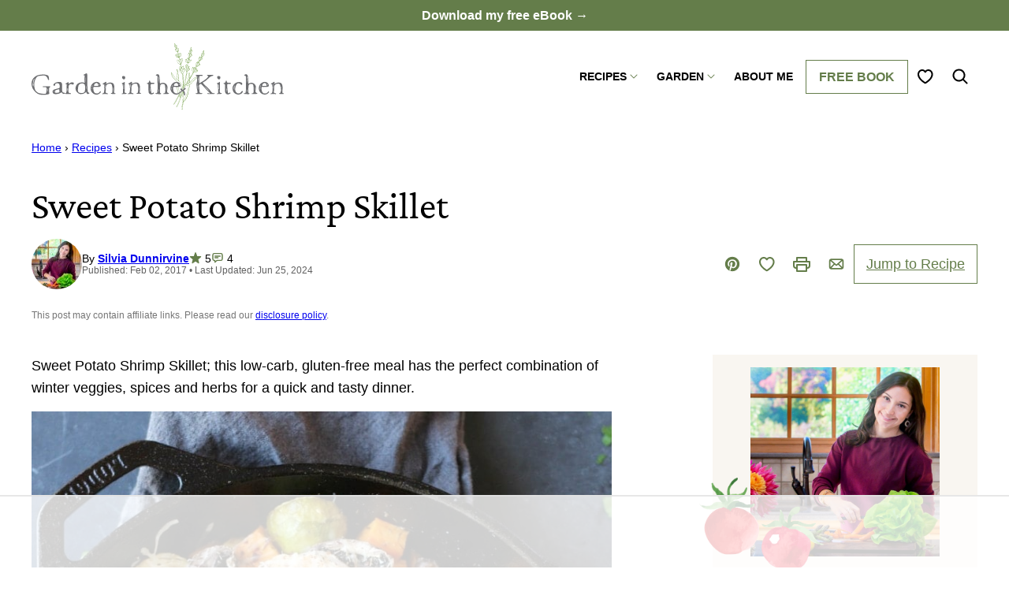

--- FILE ---
content_type: text/html
request_url: https://api.intentiq.com/profiles_engine/ProfilesEngineServlet?at=39&mi=10&dpi=936734067&pt=17&dpn=1&iiqidtype=2&iiqpcid=a69639cb-53c3-4a8e-bf55-155e345bb7e6&iiqpciddate=1768550527995&pcid=6bbc7a47-1506-4528-8ec8-c309d7c21139&idtype=3&gdpr=0&japs=false&jaesc=0&jafc=0&jaensc=0&jsver=0.33&testGroup=A&source=pbjs&ABTestingConfigurationSource=group&abtg=A&vrref=https%3A%2F%2Fgardeninthekitchen.com
body_size: 52
content:
{"abPercentage":97,"adt":1,"ct":2,"isOptedOut":false,"data":{"eids":[]},"dbsaved":"false","ls":true,"cttl":86400000,"abTestUuid":"g_a160ac60-0632-4a82-bfcf-f1409441b71c","tc":9,"sid":1005937776}

--- FILE ---
content_type: text/html; charset=utf-8
request_url: https://www.google.com/recaptcha/api2/aframe
body_size: 268
content:
<!DOCTYPE HTML><html><head><meta http-equiv="content-type" content="text/html; charset=UTF-8"></head><body><script nonce="XPSVLng2eed6qSZZzj1adA">/** Anti-fraud and anti-abuse applications only. See google.com/recaptcha */ try{var clients={'sodar':'https://pagead2.googlesyndication.com/pagead/sodar?'};window.addEventListener("message",function(a){try{if(a.source===window.parent){var b=JSON.parse(a.data);var c=clients[b['id']];if(c){var d=document.createElement('img');d.src=c+b['params']+'&rc='+(localStorage.getItem("rc::a")?sessionStorage.getItem("rc::b"):"");window.document.body.appendChild(d);sessionStorage.setItem("rc::e",parseInt(sessionStorage.getItem("rc::e")||0)+1);localStorage.setItem("rc::h",'1768550540937');}}}catch(b){}});window.parent.postMessage("_grecaptcha_ready", "*");}catch(b){}</script></body></html>

--- FILE ---
content_type: text/css
request_url: https://ads.adthrive.com/sites/67bdf40bd954ac53f7720b50/ads.min.css
body_size: 531
content:
.adthrive-device-desktop .adthrive-recipe,
.adthrive-device-tablet .adthrive-recipe {
	float: right;
	clear: right;
	margin-left: 10px;
}

/*recipe print page */
body.wprm-print .adthrive-sidebar {
    right: 10px;
    min-width: 250px;
    max-width: 320px
}
body.wprm-print .adthrive-sidebar:not(.adthrive-stuck) {
    position: absolute;
    top: 275px;
}
body.wprm-print .wprm-recipe {
    max-width:800px;
}
@media screen and (max-width: 1299px) {
    body.wprm-print.adthrive-device-desktop .wprm-recipe {
        margin-left: 25px;
        max-width: 650px;
    }
}

/* Disable ads on printed pages */
@media print {
  div[data-gg-moat], 
  body[data-gg-moat], 
  iframe[data-gg-moat-ifr],
  div[class*="kargo-ad"],
  .adthrive-ad,
  .adthrive-comscore, 
  .adthrive-native-recipe,
  .raptive-sales {
    display: none !important;
    height: 0px;
    width: 0px;
    visibility:hidden;
  }
}

/* fix sticky sidebar ads for fixed header */
.adthrive-sidebar,
.adthrive-sticky-sidebar > div  {
transition: transform 0.3s;
}
body.nav-down .adthrive-sidebar.adthrive-stuck,
body.nav-down .adthrive-sticky-sidebar > div {
transform: translateY(117px);
}
.adthrive-sidebar.adthrive-stuck {
z-index: 9!important;
}

/* sticky content ads */
.adthrive-device-desktop .adthrive-sticky-container > div {
top: 116px!important;
}
.adthrive-device-tablet .adthrive-sticky-container > div {
top: 53px!important;
}

body.adthrive-device-phone .adthrive-content > div,
body.adthrive-device-phone .adthrive-recipe > div {
    height: auto !important;
}

.wp-block-mv-video {
word-break: break-all;
}
.wprm-recipe-video {
overflow: scroll;
}

--- FILE ---
content_type: text/plain; charset=UTF-8
request_url: https://at.teads.tv/fpc?analytics_tag_id=PUB_17002&tfpvi=&gdpr_consent=&gdpr_status=22&gdpr_reason=220&ccpa_consent=&sv=prebid-v1
body_size: 56
content:
ZjJhNjYzMDEtNjRjZi00OWQwLThlNmItZjBjODlkZTYwMzI5IzAtMQ==

--- FILE ---
content_type: text/plain; charset=utf-8
request_url: https://ads.adthrive.com/http-api/cv2
body_size: 3675
content:
{"om":["05sfwlfr","0b0m8l4f","0nkew1d9","1","10011/6d6f4081f445bfe6dd30563fe3476ab4","10310289136970_462613276","10310289136970_579599725","10310289136970_593674671","10310289136970_594352012","10877374","11142692","11896988","12010088","12123650","12142259","124682_599","124684_142","124843_8","124844_19","124848_7","13pxfz2p","14xoyqyz","1dwefsfs","1ekh5tp4","1t9e6xcb","2249:614129224","2249:650628516","2249:650628523","2249:694710256","2307:0hly8ynw","2307:3o9hdib5","2307:3q6ynnxu","2307:64x7dtvi","2307:6u4glzf8","2307:g80wmwcu","2307:ge4000vb","2307:gi2ao982","2307:q7tzkqp6","2307:qb8hi5il","2307:u5zlepic","2307:vntg5tj3","2307:vtwgy72c","2307:xbw1u79v","2307:y6s0p94l","2307:zyycin2s","23786238","2409_15064_70_85807320","2409_25495_176_CR52092918","2409_25495_176_CR52092919","2409_25495_176_CR52092920","2409_25495_176_CR52092921","2409_25495_176_CR52092922","2409_25495_176_CR52092923","2409_25495_176_CR52092957","2409_25495_176_CR52092959","2409_25495_176_CR52150651","2409_25495_176_CR52153848","2409_25495_176_CR52153849","2409_25495_176_CR52175340","2409_25495_176_CR52178314","2409_25495_176_CR52178315","2409_25495_176_CR52178316","2409_25495_176_CR52186411","2409_25495_176_CR52188001","242408891","24594062","25048614","25_53v6aquw","25_sgaw7i5o","2676:85807294","2676:85807320","2676:85807326","2715_9888_549410","2760:176_CR52092918","2760:176_CR52092920","2760:176_CR52092923","2760:176_CR52092956","2760:176_CR52150651","2760:176_CR52153848","2760:176_CR52175340","2760:176_CR52178315","2760:176_CR52178316","2760:176_CR52186411","2760:176_CR52186412","27s3hbtl","28u7c6ez","29414696","3018/8152a3d9af4ee73837beae3ba50e2c38","308_125204_11","33603859","33608759","3490:CR52092918","3490:CR52092921","3490:CR52092923","3490:CR52175339","3490:CR52175340","3490:CR52178314","3490:CR52178315","3490:CR52178316","3490:CR52186411","3490:CR52212685","3490:CR52212687","3490:CR52212688","3658_15078_cuudl2xr","3658_15078_u5zlepic","3658_15936_io73zia8","3658_18008_g80wmwcu","3658_203382_vtri9xns","3658_255271_qb8hi5il","3702_139777_24765477","3702_139777_24765483","3702_139777_24765499","3702_139777_24765531","3702_139777_24765534","3702_139777_24765544","3702_139777_24765546","3702_139777_24765548","381513943572","3v2n6fcp","4083IP31KS13mariemur_08b44","409_192565","409_216366","409_216384","409_216396","409_216402","409_216406","409_216408","409_216416","409_220149","409_220332","409_220336","409_225980","409_225982","409_225983","409_225987","409_225988","409_226321","409_226322","409_226362","409_226372","409_227223","409_227224","409_227226","409_227240","409_228055","409_228077","409_228087","409_228354","409_228362","409_231797","409_231798","43041764","44629254","458901553568","462615644","47869802","481703827","485027845327","4cepw60l","4fk9nxse","4l8wnsbf","4qxmmgd2","52136743","52136747","521_425_203633","52861531","52bh8xmf","5316_139700_44d12f53-720c-4d77-aa3f-2c657f68dcfa","5316_139700_4d1cd346-a76c-4afb-b622-5399a9f93e76","5316_139700_e57da5d6-bc41-40d9-9688-87a11ae6ec85","53v6aquw","54779847","54779856","549410","5510:sagk476t","5563_66529_OAIP.42b6cf446e6e28a6feded14340c6b528","55726028","557_409_220139","557_409_220149","557_409_220336","557_409_220343","557_409_220344","557_409_220352","557_409_220362","557_409_223589","557_409_223599","557_409_225988","557_409_228054","557_409_228055","557_409_228059","557_409_228073","557_409_228087","557_409_228105","557_409_235268","558_93_77gj3an4","558_93_qb8hi5il","558_93_tjhavble","5626560399","56555386","56632509","5726507825","591479593169335911","593674671","59873208","59873214","59873223","59873228","5gc3dsqf","60505853","618980679","619089559","61916211","61916223","61916225","61916229","61932920","61932925","61932933","61932957","6226505231","6226530649","6250_66552_T26312052","627309156","627309159","628015148","628086965","628153053","628222860","628223277","628360579","628360582","628444259","628444262","628444349","628444433","628444439","628456307","628456382","628456403","628622163","628622169","628622172","628622175","628622178","628622241","628622244","628622247","628622250","628683371","628687043","628687157","628687460","628687463","628803013","628841673","629007394","629009180","629167998","629168001","629168010","629168565","629171196","629171202","62946745","62978299","62981075","636910768489","63barbg1","659713728691","673375558002","680_99480_698281310","680_99480_700109379","680_99480_700109389","680_99480_700109391","680_99480_700109393","680_99480_700109399","683692339","683738007","683738706","684137347","684141613","684492634","684493019","684781858","688070999","694906156","694912939","696314600","696332890","699812857","699813340","6mrds7pc","6u4glzf8","6wbm92qr","700109383","700109389","700109399","700737441","702759627","705571336","7354_138543_85445187","7732580","8152879","8161137","83443027","83443036","83443045","84578111","84578143","84578144","85444701","85445175","85445193","85808977","85809005","85809016","85809022","86621356","86621416","8orkh93v","8vi8czrq","9057/0328842c8f1d017570ede5c97267f40d","9057/211d1f0fa71d1a58cabee51f2180e38f","91950694","93_6u4glzf8","9rqgwgyb","9vykgux1","a55fh6ja","axa2hq5l","bmp4lbzm","bpwmigtk","bwrjdgxj","c1hsjx06","co17kfxk","cqant14y","cr-3ti916isu9vd","cr-96xuyi3ru8rm","cr-96xuyi4vu8rm","cr-96xuyi5yu8rm","cr-98q00h3vu9xg","cr-9hxzbqc08jrgv2","cr-dfsz3h5wu7tmu","cr-dfsz3h5wu7uiu","cr-f6puwm2w27tf1","cr-f6puwm2yu7tf1","cr-g7xv5i1qvft","cr-oeppi9bju9vd","cr-okttwdu0u9vd","cr-tmr0ohinuatj","cr-wm8psj6gu9vd","cv2huqwc","cymho2zs","daw00eve","dif1fgsg","e2qeeuc5","faia6gj7","fmbxvfw0","g749lgab","g80wmwcu","gb15fest","ge4000vb","gi2ao982","gj04tdro","gnalgf6a","gr2aoieq","h4x8d2p8","hf9btnbz","hzonbdnu","i2aglcoy","i90isgt0","iyh157iz","j33prfbe","j39smngx","jd035jgw","jf0p7mje","jr169syq","klqiditz","kz8629zd","l1keero7","ldv3iy6n","llejctn7","mg96m6xw","mohri2dm","mrxgofeg","mtsc0nih","nn71e0z5","nrs1hc5n","nv0uqrqm","o2s05iig","ofoon6ir","ot91zbhz","ozdii3rw","pm9dmfkk","pte4wl23","pzgd3hum","q7tzkqp6","qb8hi5il","qe4zv5te","qqvgscdx","qxyyieje","r0jcphuw","rmenh8cz","rmrep4nh","rnvjtx7r","rrlikvt1","s3v8ap1f","s4s41bit","s5fkxzb8","s5pgcdmy","sagk476t","t4zab46q","ti0s3bz3","tjdlqflr","tjhavble","u2x4z0j8","u30fsj32","u5zlepic","u7p1kjgp","uf7vbcrs","urut9okb","vntg5tj3","vtnlq9d0","vtri9xns","vtwgy72c","wn2a3vit","wpkv7ngm","wt0wmo2s","x9yz5t0i","xies7jcx","xtxa8s2d","xz9ajlkq","yn9en1xv","z2zvrgyz","zaiy3lqy","zn3r9acx","zobh5nop","zw6jpag6","7979132","7979135"],"pmp":[],"adomains":["1md.org","a4g.com","about.bugmd.com","acelauncher.com","adameve.com","adelion.com","adp3.net","advenuedsp.com","aibidauction.com","aibidsrv.com","akusoli.com","allofmpls.org","arkeero.net","ato.mx","avazutracking.net","avid-ad-server.com","avid-adserver.com","avidadserver.com","aztracking.net","bc-sys.com","bcc-ads.com","bidderrtb.com","bidscube.com","bizzclick.com","bkserving.com","bksn.se","brightmountainads.com","bucksense.io","bugmd.com","ca.iqos.com","capitaloneshopping.com","cdn.dsptr.com","clarifion.com","clean.peebuster.com","cotosen.com","cs.money","cwkuki.com","dallasnews.com","dcntr-ads.com","decenterads.com","derila-ergo.com","dhgate.com","dhs.gov","digitaladsystems.com","displate.com","doyour.bid","dspbox.io","envisionx.co","ezmob.com","fla-keys.com","fmlabsonline.com","g123.jp","g2trk.com","gadgetslaboratory.com","gadmobe.com","getbugmd.com","goodtoknowthis.com","gov.il","grosvenorcasinos.com","guard.io","hero-wars.com","holts.com","howto5.io","http://bookstofilm.com/","http://countingmypennies.com/","http://fabpop.net/","http://folkaly.com/","http://gameswaka.com/","http://gowdr.com/","http://gratefulfinance.com/","http://outliermodel.com/","http://profitor.com/","http://tenfactorialrocks.com/","http://vovviral.com/","https://instantbuzz.net/","https://www.royalcaribbean.com/","ice.gov","imprdom.com","justanswer.com","liverrenew.com","longhornsnuff.com","lovehoney.com","lowerjointpain.com","lymphsystemsupport.com","meccabingo.com","media-servers.net","medimops.de","miniretornaveis.com","mobuppsrtb.com","motionspots.com","mygrizzly.com","myiq.com","myrocky.ca","national-lottery.co.uk","nbliver360.com","ndc.ajillionmax.com","nibblr-ai.com","niutux.com","nordicspirit.co.uk","notify.nuviad.com","notify.oxonux.com","own-imp.vrtzads.com","paperela.com","parasiterelief.com","peta.org","pfm.ninja","pixel.metanetwork.mobi","pixel.valo.ai","plannedparenthood.org","plf1.net","plt7.com","pltfrm.click","printwithwave.co","privacymodeweb.com","rangeusa.com","readywind.com","reklambids.com","ri.psdwc.com","royalcaribbean.com","royalcaribbean.com.au","rtb-adeclipse.io","rtb-direct.com","rtb.adx1.com","rtb.kds.media","rtb.reklambid.com","rtb.reklamdsp.com","rtb.rklmstr.com","rtbadtrading.com","rtbsbengine.com","rtbtradein.com","saba.com.mx","safevirus.info","securevid.co","seedtag.com","servedby.revive-adserver.net","shift.com","simple.life","smrt-view.com","swissklip.com","taboola.com","tel-aviv.gov.il","temu.com","theoceanac.com","track-bid.com","trackingintegral.com","trading-rtbg.com","trkbid.com","truthfinder.com","unoadsrv.com","usconcealedcarry.com","uuidksinc.net","vabilitytech.com","vashoot.com","vegogarden.com","viewtemplates.com","votervoice.net","vuse.com","waardex.com","wapstart.ru","wdc.go2trk.com","weareplannedparenthood.org","webtradingspot.com","www.royalcaribbean.com","xapads.com","xiaflex.com","yourchamilia.com"]}